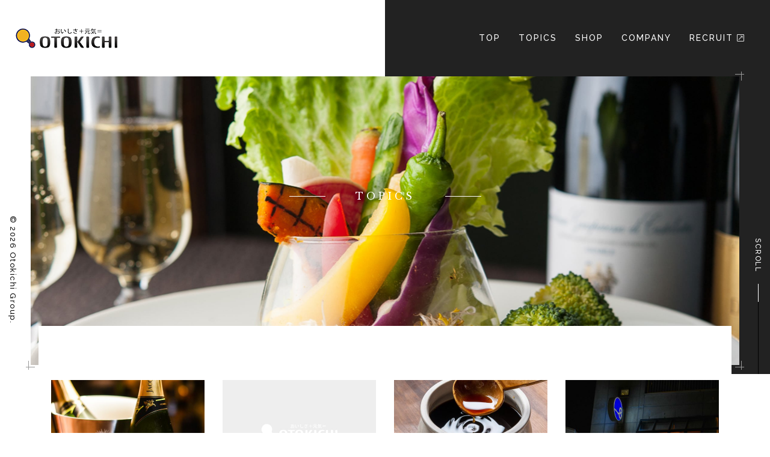

--- FILE ---
content_type: text/html; charset=UTF-8
request_url: http://www.nikubiru.com/date/2022/11/
body_size: 20259
content:
<!DOCTYPE html>
<html prefix="og: http://ogp.me/ns#" lang="ja">
<head>
<meta charset="UTF-8">
<title>2022年11月 | 音吉グループオフィシャルサイト</title>
<meta name="description" content="2022年11月 のページ。 音吉グループのウェブサイト。 堺から世界へ。感動が生まれ、感謝を忘れない、家族のようなOTOKICHIを。 グループ店舗の詳細、ご予約についてもこちらからお問い合わせください。 塊肉ステーキ＆ワインGravy&#039;s Factory　肉と八菜OTOKICHI　assemble on eight　焼肉ホルモン八重山おときち　焼肉ホルモンoto-kichi">
<meta property="og:title" content="2022年11月 | 音吉グループオフィシャルサイト">
<meta property="og:type" content="article">
<meta property="og:url" content="http://www.nikubiru.com/date/2022/11/">
<meta property="og:image" content="http://www.nikubiru.com/wp/wp-content/uploads/2022/10/2022-10-09_21-18-52_550-1024x1536.jpeg">
<meta name="keywords" content="音吉株式会社,おときち,OTOKICHI,堺,堺市,堺東,石垣市,塊肉ステーキ＆ワインGravys Factory,肉と八菜OTOKICHI,assemble on eight,焼肉ホルモン八重山おときち,焼肉ホルモンoto-kichi">
<meta name="robots" content="index,follow">
<meta name="SKYPE_TOOLBAR" content="SKYPE_TOOLBAR_PARSER_COMPATIBLE">
<meta name="format-detection" content="telephone=no">
<meta name="viewport" content="width=device-width, initial-scale=1">
<link rel="canonical" href="">
<link rel="shortcut icon" type="image/vnd.microsoft.icon" href="http://www.nikubiru.com/common/img/ico/favicon.ico">
<link rel="icon" type="image/vnd.microsoft.icon" href="http://www.nikubiru.com/common/img/ico/favicon.ico">
<link rel="shortcut icon" type="image/x-icon" href="http://www.nikubiru.com/common/img/ico/favicon.ico">
<!--  スマホ用基本 -->
<link rel="apple-touch-icon-precomposed" href="http://www.nikubiru.com/common/img/ico/apple-touch-icon-152x152.png">
<!--  iPad用基本 -->
<link rel="apple-touch-icon-precomposed" sizes="76x76" href="http://www.nikubiru.com/common/img/ico/apple-touch-icon-76x76.png">
<!--  スマホのRetina用 -->
<link rel="apple-touch-icon-precomposed" sizes="120x120" href="http://www.nikubiru.com/common/img/ico/apple-touch-icon-120x120.png">
<!--  iPadのRetina用 -->
<link rel="apple-touch-icon-precomposed" sizes="152x152" href="http://www.nikubiru.com/common/img/ico/apple-touch-icon-152x152.png">
<link rel='dns-prefetch' href='//s.w.org' />
<link rel="alternate" type="application/rss+xml" title="音吉株式会社 &raquo; フィード" href="http://www.nikubiru.com/feed/" />
<link rel="alternate" type="application/rss+xml" title="音吉株式会社 &raquo; コメントフィード" href="http://www.nikubiru.com/comments/feed/" />
<link rel='stylesheet' id='ico-css'  href='http://www.nikubiru.com/common/css/fontawesome-all.min.css?ver=4.9.26' type='text/css' media='all' />
<link rel='stylesheet' id='default-css'  href='http://www.nikubiru.com/common/css/theme.css?ver=4.9.26' type='text/css' media='all' />
<link rel='stylesheet' id='builtin-css'  href='http://www.nikubiru.com/wp/wp-content/themes/uniontheme/style.css?ver=4.9.26' type='text/css' media='all' />

<script>
  (function(i,s,o,g,r,a,m){i['GoogleAnalyticsObject']=r;i[r]=i[r]||function(){
  (i[r].q=i[r].q||[]).push(arguments)},i[r].l=1*new Date();a=s.createElement(o),
  m=s.getElementsByTagName(o)[0];a.async=1;a.src=g;m.parentNode.insertBefore(a,m)
  })(window,document,'script','//www.google-analytics.com/analytics.js','ga');

  ga('create', 'UA-133421171-1', 'auto');
  ga('require', 'displayfeatures');
  ga('require', 'linkid', 'linkid.js');
  ga('send', 'pageview');
</script>

</head>

<body class="archive date">

<div id="page">

<!--   ヘッダー   -->

  <header class="l-header">
    <div class="header_in">
      <div class="logo"><a href="http://www.nikubiru.com/"><img src="http://www.nikubiru.com/common/img/header/logo.png" srcset="http://www.nikubiru.com/common/img/header/logo.png 1x,http://www.nikubiru.com/common/img/header/logo@2x.png 2x" alt="音吉株式会社"></a></div>
      <nav class="gnavi hidden-xs">
        <ul>
          <li><a href="http://www.nikubiru.com/">TOP</a></li>
          <li><a href="http://www.nikubiru.com/topics/">Topics</a></li>
          <li><a href="http://www.nikubiru.com/shop/">Shop</a></li>
          <li><a href="http://www.nikubiru.com/company/">Company</a></li>
          <li><a href="http://otokichi.co.jp/recruit/" target="_blank">Recruit <i class="fal fa-external-link-square"></i></a></li>
        </ul>
        <!-- / .gnavi --></nav>
        <div class="visible-xs">
          <div class="hamburger">
            <span></span>
          </div>
        </div>
      <!-- / .header_in --></div>
    <div class="main_visual lower_ttl">
      <div class="main_wrapper">
								<div class="main_in main_topics">
			  <h1>topics</h1>
			<!-- /.main_in --></div>

			       

		        <!-- /.main_wrapper --></div>
    <p class="copy hidden-xs">&copy; 2026 Otokichi Group.</p>
    <div class="scroll">Scroll<span></span></div>
      <!-- /.main_visual --></div>
    
    <!-- / .l-header --></header>

<!--    コンテンツ	-->

  <div class="l-contents">
    <div class="l-main">

<article class="m-news">
<div class="head_content mini">
<div class="head_in">
<!-- /.head_in --></div>
<!-- .head_content --></div>
<div class="container">
	
	
		<div class="news_list">
		<ul class="row">
			<!--START list-post-with-thumbnail.php-->
<li class="col-sm-3 col-xs-6"><a href="http://www.nikubiru.com/shop-cat03/15142/">
<div class="thumb"><img width="510" height="340" src="http://www.nikubiru.com/wp/wp-content/uploads/2022/10/2022-10-09_21-18-52_550-510x340.jpeg" class="attachment-thumbnail size-thumbnail wp-post-image" alt="" /></div>
<strong class="ttl">堺肉ビル 堺バー LIVING BAR assemble on eight</strong>
<div class="post_meta">
<time class="date">2022.11.30</time>
<div class="label"><span class="shop-cat03">LIVING BAR assemble on eight</span></div><!-- / .post_meta --></div>
</a></li>
<!--END list-post-with-thumbnail.php-->
<!--START list-post-with-thumbnail.php-->
<li class="col-sm-3 col-xs-6"><a href="http://www.nikubiru.com/shop-cat05/15137/">
<div class="thumb"><img src="http://www.nikubiru.com/img/thumbnail/thumbnail.jpg" srcset="http://www.nikubiru.com/img/thumbnail/thumbnail.jpg 1x,http://www.nikubiru.com/img/thumbnail/thumbnail@2x.jpg 2x," alt="no image"></div>
<strong class="ttl">堺東 焼肉 otokichi 店内手切りですよ〜</strong>
<div class="post_meta">
<time class="date">2022.11.30</time>
<div class="label"><span class="shop-cat05">焼肉ホルモン酒場 oto-kichi</span></div><!-- / .post_meta --></div>
</a></li>
<!--END list-post-with-thumbnail.php-->
<!--START list-post-with-thumbnail.php-->
<li class="col-sm-3 col-xs-6"><a href="http://www.nikubiru.com/shop-cat07/15132/">
<div class="thumb"><img width="510" height="340" src="http://www.nikubiru.com/wp/wp-content/uploads/2022/11/Img276862-510x340.jpg" class="attachment-thumbnail size-thumbnail wp-post-image" alt="" /></div>
<strong class="ttl">堺駅南口おときち 　和の焼肉 本店の味をリーズナブルに！</strong>
<div class="post_meta">
<time class="date">2022.11.30</time>
<div class="label"><span class="shop-cat07">焼⾁ホルモンおときち堺駅南⼝店</span></div><!-- / .post_meta --></div>
</a></li>
<!--END list-post-with-thumbnail.php-->
<!--START list-post-with-thumbnail.php-->
<li class="col-sm-3 col-xs-6"><a href="http://www.nikubiru.com/shop-cat03/15129/">
<div class="thumb"><img width="510" height="340" src="http://www.nikubiru.com/wp/wp-content/uploads/2022/08/2022-04-30_20-30-08_120-510x340.jpeg" class="attachment-thumbnail size-thumbnail wp-post-image" alt="" srcset="http://www.nikubiru.com/wp/wp-content/uploads/2022/08/2022-04-30_20-30-08_120-510x340.jpeg 510w, http://www.nikubiru.com/wp/wp-content/uploads/2022/08/2022-04-30_20-30-08_120-300x200.jpeg 300w, http://www.nikubiru.com/wp/wp-content/uploads/2022/08/2022-04-30_20-30-08_120-768x512.jpeg 768w, http://www.nikubiru.com/wp/wp-content/uploads/2022/08/2022-04-30_20-30-08_120-1024x683.jpeg 1024w" sizes="(max-width: 510px) 100vw, 510px" /></div>
<strong class="ttl">堺肉ビル 堺バー LIVING BAR assemble on eight</strong>
<div class="post_meta">
<time class="date">2022.11.28</time>
<div class="label"><span class="shop-cat03">LIVING BAR assemble on eight</span></div><!-- / .post_meta --></div>
</a></li>
<!--END list-post-with-thumbnail.php-->
<!--START list-post-with-thumbnail.php-->
<li class="col-sm-3 col-xs-6"><a href="http://www.nikubiru.com/shop-cat05/15121/">
<div class="thumb"><img src="http://www.nikubiru.com/img/thumbnail/thumbnail.jpg" srcset="http://www.nikubiru.com/img/thumbnail/thumbnail.jpg 1x,http://www.nikubiru.com/img/thumbnail/thumbnail@2x.jpg 2x," alt="no image"></div>
<strong class="ttl">堺東 焼肉　oto-kichi</strong>
<div class="post_meta">
<time class="date">2022.11.28</time>
<div class="label"><span class="shop-cat05">焼肉ホルモン酒場 oto-kichi</span></div><!-- / .post_meta --></div>
</a></li>
<!--END list-post-with-thumbnail.php-->
<!--START list-post-with-thumbnail.php-->
<li class="col-sm-3 col-xs-6"><a href="http://www.nikubiru.com/shop-cat07/15119/">
<div class="thumb"><img width="510" height="340" src="http://www.nikubiru.com/wp/wp-content/uploads/2022/11/IMG_2251-510x340.jpg" class="attachment-thumbnail size-thumbnail wp-post-image" alt="" /></div>
<strong class="ttl">堺駅 南口 おときち</strong>
<div class="post_meta">
<time class="date">2022.11.28</time>
<div class="label"><span class="shop-cat07">焼⾁ホルモンおときち堺駅南⼝店</span></div><!-- / .post_meta --></div>
</a></li>
<!--END list-post-with-thumbnail.php-->
<!--START list-post-with-thumbnail.php-->
<li class="col-sm-3 col-xs-6"><a href="http://www.nikubiru.com/shop-cat02/15117/">
<div class="thumb"><img width="510" height="340" src="http://www.nikubiru.com/wp/wp-content/uploads/2022/11/862b738afb58b4abefe1149333dc3553-510x340.jpg" class="attachment-thumbnail size-thumbnail wp-post-image" alt="" /></div>
<strong class="ttl">堺　肉ビル　2階　炭火焼肉　肉と八菜　OTOKICHI  おいしい焼肉　焼肉デート　家族で焼肉　接待　忘年会</strong>
<div class="post_meta">
<time class="date">2022.11.27</time>
<div class="label"><span class="shop-cat02">炭火焼肉 肉と八菜 OTOKICHI</span></div><!-- / .post_meta --></div>
</a></li>
<!--END list-post-with-thumbnail.php-->
<!--START list-post-with-thumbnail.php-->
<li class="col-sm-3 col-xs-6"><a href="http://www.nikubiru.com/shop-cat03/15114/">
<div class="thumb"><img width="510" height="340" src="http://www.nikubiru.com/wp/wp-content/uploads/2022/10/2022-10-09_21-54-00_470-510x340.jpeg" class="attachment-thumbnail size-thumbnail wp-post-image" alt="" srcset="http://www.nikubiru.com/wp/wp-content/uploads/2022/10/2022-10-09_21-54-00_470-510x340.jpeg 510w, http://www.nikubiru.com/wp/wp-content/uploads/2022/10/2022-10-09_21-54-00_470-300x200.jpeg 300w, http://www.nikubiru.com/wp/wp-content/uploads/2022/10/2022-10-09_21-54-00_470-768x512.jpeg 768w, http://www.nikubiru.com/wp/wp-content/uploads/2022/10/2022-10-09_21-54-00_470-1024x683.jpeg 1024w" sizes="(max-width: 510px) 100vw, 510px" /></div>
<strong class="ttl">堺肉ビル 堺バー LIVING BAR assemble on eight</strong>
<div class="post_meta">
<time class="date">2022.11.27</time>
<div class="label"><span class="shop-cat03">LIVING BAR assemble on eight</span></div><!-- / .post_meta --></div>
</a></li>
<!--END list-post-with-thumbnail.php-->
<!--START list-post-with-thumbnail.php-->
<li class="col-sm-3 col-xs-6"><a href="http://www.nikubiru.com/shop-cat05/15111/">
<div class="thumb"><img width="510" height="340" src="http://www.nikubiru.com/wp/wp-content/uploads/2022/11/Img276958-1-510x340.jpg" class="attachment-thumbnail size-thumbnail wp-post-image" alt="" /></div>
<strong class="ttl">堺東レモンサワー飲み放題☆ ５００円　６０分☆</strong>
<div class="post_meta">
<time class="date">2022.11.27</time>
<div class="label"><span class="shop-cat05">焼肉ホルモン酒場 oto-kichi</span></div><!-- / .post_meta --></div>
</a></li>
<!--END list-post-with-thumbnail.php-->
<!--START list-post-with-thumbnail.php-->
<li class="col-sm-3 col-xs-6"><a href="http://www.nikubiru.com/shop-cat07/15108/">
<div class="thumb"><img width="510" height="340" src="http://www.nikubiru.com/wp/wp-content/uploads/2022/11/S__100655149-510x340.jpg" class="attachment-thumbnail size-thumbnail wp-post-image" alt="" /></div>
<strong class="ttl">堺駅南口おときち 焼肉とカチワリフルーツサワー</strong>
<div class="post_meta">
<time class="date">2022.11.27</time>
<div class="label"><span class="shop-cat07">焼⾁ホルモンおときち堺駅南⼝店</span></div><!-- / .post_meta --></div>
</a></li>
<!--END list-post-with-thumbnail.php-->
<!--START list-post-with-thumbnail.php-->
<li class="col-sm-3 col-xs-6"><a href="http://www.nikubiru.com/shop-cat03/15106/">
<div class="thumb"><img width="510" height="340" src="http://www.nikubiru.com/wp/wp-content/uploads/2022/09/2022-09-20_23-42-19_056-510x340.jpeg" class="attachment-thumbnail size-thumbnail wp-post-image" alt="" srcset="http://www.nikubiru.com/wp/wp-content/uploads/2022/09/2022-09-20_23-42-19_056-510x340.jpeg 510w, http://www.nikubiru.com/wp/wp-content/uploads/2022/09/2022-09-20_23-42-19_056-300x200.jpeg 300w, http://www.nikubiru.com/wp/wp-content/uploads/2022/09/2022-09-20_23-42-19_056-768x512.jpeg 768w, http://www.nikubiru.com/wp/wp-content/uploads/2022/09/2022-09-20_23-42-19_056-1024x683.jpeg 1024w" sizes="(max-width: 510px) 100vw, 510px" /></div>
<strong class="ttl">堺肉ビル 堺バー LIVING BAR assemble on eight</strong>
<div class="post_meta">
<time class="date">2022.11.26</time>
<div class="label"><span class="shop-cat03">LIVING BAR assemble on eight</span></div><!-- / .post_meta --></div>
</a></li>
<!--END list-post-with-thumbnail.php-->
<!--START list-post-with-thumbnail.php-->
<li class="col-sm-3 col-xs-6"><a href="http://www.nikubiru.com/shop-cat05/15103/">
<div class="thumb"><img width="510" height="340" src="http://www.nikubiru.com/wp/wp-content/uploads/2022/11/Img276556-510x340.jpg" class="attachment-thumbnail size-thumbnail wp-post-image" alt="" srcset="http://www.nikubiru.com/wp/wp-content/uploads/2022/11/Img276556-510x340.jpg 510w, http://www.nikubiru.com/wp/wp-content/uploads/2022/11/Img276556-300x200.jpg 300w, http://www.nikubiru.com/wp/wp-content/uploads/2022/11/Img276556-768x512.jpg 768w, http://www.nikubiru.com/wp/wp-content/uploads/2022/11/Img276556-1024x682.jpg 1024w" sizes="(max-width: 510px) 100vw, 510px" /></div>
<strong class="ttl">堺東oto-kichi 炎のトロホルモン☆</strong>
<div class="post_meta">
<time class="date">2022.11.26</time>
<div class="label"><span class="shop-cat05">焼肉ホルモン酒場 oto-kichi</span></div><!-- / .post_meta --></div>
</a></li>
<!--END list-post-with-thumbnail.php-->
		</ul>
	<!-- / .news_list --></div>
	
		
	<div class='wp-pagenavi' role='navigation'>
<span class='pages'>Page 1 of 7</span><span aria-current='page' class='current'>1</span><a class="page larger" title="Page 2" href="http://www.nikubiru.com/date/2022/11/page/2/">2</a><a class="page larger" title="Page 3" href="http://www.nikubiru.com/date/2022/11/page/3/">3</a><a class="page larger" title="Page 4" href="http://www.nikubiru.com/date/2022/11/page/4/">4</a><a class="page larger" title="Page 5" href="http://www.nikubiru.com/date/2022/11/page/5/">5</a><span class='extend'>...</span><a class="nextpostslink" rel="next" href="http://www.nikubiru.com/date/2022/11/page/2/">»</a><a class="last" href="http://www.nikubiru.com/date/2022/11/page/7/">Last »</a>
</div>
<!-- / .container --></div>
<!-- .m-news --></article>


      <!-- / .l-main --></div>
    <!-- /.l-contents --></div>

<!--     フッター   -->

  <footer class="l-footer">
    <div class="container">
      <div class="row">
        <div class="f_info col-sm-6">
          <div class="logo"><img src="http://www.nikubiru.com/common/img/footer/f_logo.png" srcset="http://www.nikubiru.com/common/img/footer/f_logo.png 1x,http://www.nikubiru.com/common/img/footer/f_logo@2x.png 2x" alt="音吉株式会社"></div>
          <p class="add">大阪府堺市堺区熊野町東4-1-18　肉ビル3F<br>
            tel. 072-228-3218 [ <a href="https://goo.gl/maps/UfF7gJFFzAD2" target="_blank"><i class="far fa-map-marker-alt"></i> ACCESS</a> ]</p>
          
          <!-- /.f_info --></div>
        <div class="f_menu col-sm-6 hidden-xs">
          <div class="f_menu_wrapper">
            <div class="f_menu_in">
              <ul>
                <li><a href="http://www.nikubiru.com/">Top</a></li>
                <li><a href="http://www.nikubiru.com/topics/">Topics</a></li>
                <li><a href="http://www.nikubiru.com/company/">Company</a></li>
                <li><a href="http://otokichi.co.jp/recruit/" target="_blank">Recruit <i class="fal fa-external-link-square"></i></a></li>
                <li><a href="http://www.nikubiru.com/contact/">Contact</a></li>
              </ul>
              <ul>
                <li><a href="http://www.nikubiru.com/shop/">Shop</a>
                  <ul class="child">
                    <!--<li><a href="http://www.nikubiru.com/shop/shop01/">塊肉ステーキ＆ワイン Gravy's Factory</a></li>-->
                    <li><a href="http://www.nikubiru.com/shop/shop02/">炭火焼肉 肉と八菜 OTOKICHI</a></li>
                    <li><a href="http://www.nikubiru.com/shop/shop03/">LIVING BAR assemble on eight</a></li>
                    <li><a href="http://www.nikubiru.com/shop/shop04/">焼肉ホルモン八重山おときち</a></li>
                    <li><a href="http://www.nikubiru.com/shop/shop05/">黒毛和牛と生タンと塊ハラミ<br>焼肉 音吉 鳳駅前店</a></li>
                    <!--<li><a href="http://www.nikubiru.com/shop//"></a></li>-->
                    <li><a href="http://www.nikubiru.com/shop/shop07/">焼⾁ホルモン おときち 堺駅南⼝店</a></li>
                  </ul>
                </li>
              </ul>
              <!-- /.f_menu_in --></div>
            
            <!-- /.f_menu_wrapper --></div>
          <!-- /.f_menu --></div>
      </div>
      <!-- / .container --></div>
    <p class="copy">&copy; 2026 Otokichi Group.</p>
    <div class="pagetop hidden-xs"><a href="#page">Page to top</a></div>
    <!-- / .l-footer --></footer>
  <!-- / #page --></div>
<div class="drawer">
  <div class="drawer_in">
    <div class="close"></div>
  <ul>
	<li><a href="http://www.nikubiru.com/">Top</a></li>
	<li><a href="http://www.nikubiru.com/topics/">Topics</a></li>
	<li><a href="http://www.nikubiru.com/company/">Company</a></li>
	<li><a href="http://otokichi.co.jp/recruit/" target="_blank">Recruit <i class="fal fa-external-link-square"></i></a></li>
	<li><a href="http://www.nikubiru.com/contact/">Contact</a></li>
	<li><a href="http://www.nikubiru.com/shop/">Shop</a>
	  <ul class="child">
		<!--<li><a href="http://www.nikubiru.com/shop/shop01/">塊肉ステーキ＆ワイン Gravy's Factory</a></li>-->
		<li><a href="http://www.nikubiru.com/shop/shop02/">炭火焼肉 肉と八菜 OTOKICHI</a></li>
		<li><a href="http://www.nikubiru.com/shop/shop03/">LIVING BAR assemble on eight</a></li>
		<li><a href="http://www.nikubiru.com/shop/shop04/">焼肉ホルモン八重山おときち</a></li>
		<li><a href="http://www.nikubiru.com/shop/shop05/">黒毛和牛と生タンと塊ハラミ 焼肉 音吉 鳳駅前店</a></li>
			<!--<li><a href="http://www.nikubiru.com/shop//"></a></li>-->
		  	<li><a href="http://www.nikubiru.com/shop/shop07/">焼⾁ホルモン おときち 堺駅南⼝店</a></li>
	  </ul>
	</li>
  </ul>
  <!-- /.drawer_in --></div>
<!-- /.drawer --></div>


<script type='text/javascript' src='//ajax.googleapis.com/ajax/libs/jquery/2.1.0/jquery.min.js?ver=4.9.26'></script>
<script type='text/javascript' src='http://www.nikubiru.com/common/js/min/scripts.js?ver=4.9.26'></script>
</body>
</html>